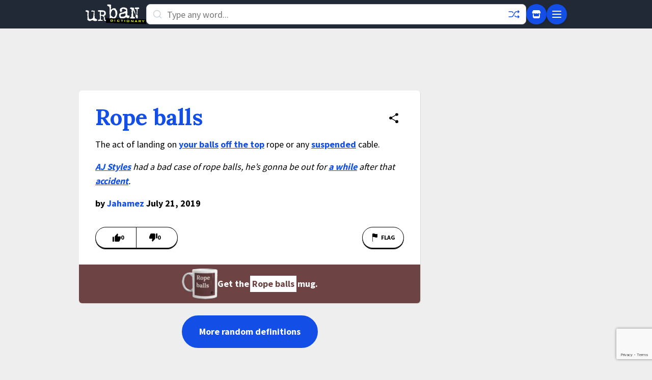

--- FILE ---
content_type: text/html; charset=utf-8
request_url: https://www.google.com/recaptcha/enterprise/anchor?ar=1&k=6Ld5tgYsAAAAAJbQ7kZJJ83v681QB5eCKA2rxyEP&co=aHR0cHM6Ly93d3cudXJiYW5kaWN0aW9uYXJ5LmNvbTo0NDM.&hl=en&v=PoyoqOPhxBO7pBk68S4YbpHZ&size=invisible&anchor-ms=20000&execute-ms=30000&cb=sd3hcpbg43fe
body_size: 48597
content:
<!DOCTYPE HTML><html dir="ltr" lang="en"><head><meta http-equiv="Content-Type" content="text/html; charset=UTF-8">
<meta http-equiv="X-UA-Compatible" content="IE=edge">
<title>reCAPTCHA</title>
<style type="text/css">
/* cyrillic-ext */
@font-face {
  font-family: 'Roboto';
  font-style: normal;
  font-weight: 400;
  font-stretch: 100%;
  src: url(//fonts.gstatic.com/s/roboto/v48/KFO7CnqEu92Fr1ME7kSn66aGLdTylUAMa3GUBHMdazTgWw.woff2) format('woff2');
  unicode-range: U+0460-052F, U+1C80-1C8A, U+20B4, U+2DE0-2DFF, U+A640-A69F, U+FE2E-FE2F;
}
/* cyrillic */
@font-face {
  font-family: 'Roboto';
  font-style: normal;
  font-weight: 400;
  font-stretch: 100%;
  src: url(//fonts.gstatic.com/s/roboto/v48/KFO7CnqEu92Fr1ME7kSn66aGLdTylUAMa3iUBHMdazTgWw.woff2) format('woff2');
  unicode-range: U+0301, U+0400-045F, U+0490-0491, U+04B0-04B1, U+2116;
}
/* greek-ext */
@font-face {
  font-family: 'Roboto';
  font-style: normal;
  font-weight: 400;
  font-stretch: 100%;
  src: url(//fonts.gstatic.com/s/roboto/v48/KFO7CnqEu92Fr1ME7kSn66aGLdTylUAMa3CUBHMdazTgWw.woff2) format('woff2');
  unicode-range: U+1F00-1FFF;
}
/* greek */
@font-face {
  font-family: 'Roboto';
  font-style: normal;
  font-weight: 400;
  font-stretch: 100%;
  src: url(//fonts.gstatic.com/s/roboto/v48/KFO7CnqEu92Fr1ME7kSn66aGLdTylUAMa3-UBHMdazTgWw.woff2) format('woff2');
  unicode-range: U+0370-0377, U+037A-037F, U+0384-038A, U+038C, U+038E-03A1, U+03A3-03FF;
}
/* math */
@font-face {
  font-family: 'Roboto';
  font-style: normal;
  font-weight: 400;
  font-stretch: 100%;
  src: url(//fonts.gstatic.com/s/roboto/v48/KFO7CnqEu92Fr1ME7kSn66aGLdTylUAMawCUBHMdazTgWw.woff2) format('woff2');
  unicode-range: U+0302-0303, U+0305, U+0307-0308, U+0310, U+0312, U+0315, U+031A, U+0326-0327, U+032C, U+032F-0330, U+0332-0333, U+0338, U+033A, U+0346, U+034D, U+0391-03A1, U+03A3-03A9, U+03B1-03C9, U+03D1, U+03D5-03D6, U+03F0-03F1, U+03F4-03F5, U+2016-2017, U+2034-2038, U+203C, U+2040, U+2043, U+2047, U+2050, U+2057, U+205F, U+2070-2071, U+2074-208E, U+2090-209C, U+20D0-20DC, U+20E1, U+20E5-20EF, U+2100-2112, U+2114-2115, U+2117-2121, U+2123-214F, U+2190, U+2192, U+2194-21AE, U+21B0-21E5, U+21F1-21F2, U+21F4-2211, U+2213-2214, U+2216-22FF, U+2308-230B, U+2310, U+2319, U+231C-2321, U+2336-237A, U+237C, U+2395, U+239B-23B7, U+23D0, U+23DC-23E1, U+2474-2475, U+25AF, U+25B3, U+25B7, U+25BD, U+25C1, U+25CA, U+25CC, U+25FB, U+266D-266F, U+27C0-27FF, U+2900-2AFF, U+2B0E-2B11, U+2B30-2B4C, U+2BFE, U+3030, U+FF5B, U+FF5D, U+1D400-1D7FF, U+1EE00-1EEFF;
}
/* symbols */
@font-face {
  font-family: 'Roboto';
  font-style: normal;
  font-weight: 400;
  font-stretch: 100%;
  src: url(//fonts.gstatic.com/s/roboto/v48/KFO7CnqEu92Fr1ME7kSn66aGLdTylUAMaxKUBHMdazTgWw.woff2) format('woff2');
  unicode-range: U+0001-000C, U+000E-001F, U+007F-009F, U+20DD-20E0, U+20E2-20E4, U+2150-218F, U+2190, U+2192, U+2194-2199, U+21AF, U+21E6-21F0, U+21F3, U+2218-2219, U+2299, U+22C4-22C6, U+2300-243F, U+2440-244A, U+2460-24FF, U+25A0-27BF, U+2800-28FF, U+2921-2922, U+2981, U+29BF, U+29EB, U+2B00-2BFF, U+4DC0-4DFF, U+FFF9-FFFB, U+10140-1018E, U+10190-1019C, U+101A0, U+101D0-101FD, U+102E0-102FB, U+10E60-10E7E, U+1D2C0-1D2D3, U+1D2E0-1D37F, U+1F000-1F0FF, U+1F100-1F1AD, U+1F1E6-1F1FF, U+1F30D-1F30F, U+1F315, U+1F31C, U+1F31E, U+1F320-1F32C, U+1F336, U+1F378, U+1F37D, U+1F382, U+1F393-1F39F, U+1F3A7-1F3A8, U+1F3AC-1F3AF, U+1F3C2, U+1F3C4-1F3C6, U+1F3CA-1F3CE, U+1F3D4-1F3E0, U+1F3ED, U+1F3F1-1F3F3, U+1F3F5-1F3F7, U+1F408, U+1F415, U+1F41F, U+1F426, U+1F43F, U+1F441-1F442, U+1F444, U+1F446-1F449, U+1F44C-1F44E, U+1F453, U+1F46A, U+1F47D, U+1F4A3, U+1F4B0, U+1F4B3, U+1F4B9, U+1F4BB, U+1F4BF, U+1F4C8-1F4CB, U+1F4D6, U+1F4DA, U+1F4DF, U+1F4E3-1F4E6, U+1F4EA-1F4ED, U+1F4F7, U+1F4F9-1F4FB, U+1F4FD-1F4FE, U+1F503, U+1F507-1F50B, U+1F50D, U+1F512-1F513, U+1F53E-1F54A, U+1F54F-1F5FA, U+1F610, U+1F650-1F67F, U+1F687, U+1F68D, U+1F691, U+1F694, U+1F698, U+1F6AD, U+1F6B2, U+1F6B9-1F6BA, U+1F6BC, U+1F6C6-1F6CF, U+1F6D3-1F6D7, U+1F6E0-1F6EA, U+1F6F0-1F6F3, U+1F6F7-1F6FC, U+1F700-1F7FF, U+1F800-1F80B, U+1F810-1F847, U+1F850-1F859, U+1F860-1F887, U+1F890-1F8AD, U+1F8B0-1F8BB, U+1F8C0-1F8C1, U+1F900-1F90B, U+1F93B, U+1F946, U+1F984, U+1F996, U+1F9E9, U+1FA00-1FA6F, U+1FA70-1FA7C, U+1FA80-1FA89, U+1FA8F-1FAC6, U+1FACE-1FADC, U+1FADF-1FAE9, U+1FAF0-1FAF8, U+1FB00-1FBFF;
}
/* vietnamese */
@font-face {
  font-family: 'Roboto';
  font-style: normal;
  font-weight: 400;
  font-stretch: 100%;
  src: url(//fonts.gstatic.com/s/roboto/v48/KFO7CnqEu92Fr1ME7kSn66aGLdTylUAMa3OUBHMdazTgWw.woff2) format('woff2');
  unicode-range: U+0102-0103, U+0110-0111, U+0128-0129, U+0168-0169, U+01A0-01A1, U+01AF-01B0, U+0300-0301, U+0303-0304, U+0308-0309, U+0323, U+0329, U+1EA0-1EF9, U+20AB;
}
/* latin-ext */
@font-face {
  font-family: 'Roboto';
  font-style: normal;
  font-weight: 400;
  font-stretch: 100%;
  src: url(//fonts.gstatic.com/s/roboto/v48/KFO7CnqEu92Fr1ME7kSn66aGLdTylUAMa3KUBHMdazTgWw.woff2) format('woff2');
  unicode-range: U+0100-02BA, U+02BD-02C5, U+02C7-02CC, U+02CE-02D7, U+02DD-02FF, U+0304, U+0308, U+0329, U+1D00-1DBF, U+1E00-1E9F, U+1EF2-1EFF, U+2020, U+20A0-20AB, U+20AD-20C0, U+2113, U+2C60-2C7F, U+A720-A7FF;
}
/* latin */
@font-face {
  font-family: 'Roboto';
  font-style: normal;
  font-weight: 400;
  font-stretch: 100%;
  src: url(//fonts.gstatic.com/s/roboto/v48/KFO7CnqEu92Fr1ME7kSn66aGLdTylUAMa3yUBHMdazQ.woff2) format('woff2');
  unicode-range: U+0000-00FF, U+0131, U+0152-0153, U+02BB-02BC, U+02C6, U+02DA, U+02DC, U+0304, U+0308, U+0329, U+2000-206F, U+20AC, U+2122, U+2191, U+2193, U+2212, U+2215, U+FEFF, U+FFFD;
}
/* cyrillic-ext */
@font-face {
  font-family: 'Roboto';
  font-style: normal;
  font-weight: 500;
  font-stretch: 100%;
  src: url(//fonts.gstatic.com/s/roboto/v48/KFO7CnqEu92Fr1ME7kSn66aGLdTylUAMa3GUBHMdazTgWw.woff2) format('woff2');
  unicode-range: U+0460-052F, U+1C80-1C8A, U+20B4, U+2DE0-2DFF, U+A640-A69F, U+FE2E-FE2F;
}
/* cyrillic */
@font-face {
  font-family: 'Roboto';
  font-style: normal;
  font-weight: 500;
  font-stretch: 100%;
  src: url(//fonts.gstatic.com/s/roboto/v48/KFO7CnqEu92Fr1ME7kSn66aGLdTylUAMa3iUBHMdazTgWw.woff2) format('woff2');
  unicode-range: U+0301, U+0400-045F, U+0490-0491, U+04B0-04B1, U+2116;
}
/* greek-ext */
@font-face {
  font-family: 'Roboto';
  font-style: normal;
  font-weight: 500;
  font-stretch: 100%;
  src: url(//fonts.gstatic.com/s/roboto/v48/KFO7CnqEu92Fr1ME7kSn66aGLdTylUAMa3CUBHMdazTgWw.woff2) format('woff2');
  unicode-range: U+1F00-1FFF;
}
/* greek */
@font-face {
  font-family: 'Roboto';
  font-style: normal;
  font-weight: 500;
  font-stretch: 100%;
  src: url(//fonts.gstatic.com/s/roboto/v48/KFO7CnqEu92Fr1ME7kSn66aGLdTylUAMa3-UBHMdazTgWw.woff2) format('woff2');
  unicode-range: U+0370-0377, U+037A-037F, U+0384-038A, U+038C, U+038E-03A1, U+03A3-03FF;
}
/* math */
@font-face {
  font-family: 'Roboto';
  font-style: normal;
  font-weight: 500;
  font-stretch: 100%;
  src: url(//fonts.gstatic.com/s/roboto/v48/KFO7CnqEu92Fr1ME7kSn66aGLdTylUAMawCUBHMdazTgWw.woff2) format('woff2');
  unicode-range: U+0302-0303, U+0305, U+0307-0308, U+0310, U+0312, U+0315, U+031A, U+0326-0327, U+032C, U+032F-0330, U+0332-0333, U+0338, U+033A, U+0346, U+034D, U+0391-03A1, U+03A3-03A9, U+03B1-03C9, U+03D1, U+03D5-03D6, U+03F0-03F1, U+03F4-03F5, U+2016-2017, U+2034-2038, U+203C, U+2040, U+2043, U+2047, U+2050, U+2057, U+205F, U+2070-2071, U+2074-208E, U+2090-209C, U+20D0-20DC, U+20E1, U+20E5-20EF, U+2100-2112, U+2114-2115, U+2117-2121, U+2123-214F, U+2190, U+2192, U+2194-21AE, U+21B0-21E5, U+21F1-21F2, U+21F4-2211, U+2213-2214, U+2216-22FF, U+2308-230B, U+2310, U+2319, U+231C-2321, U+2336-237A, U+237C, U+2395, U+239B-23B7, U+23D0, U+23DC-23E1, U+2474-2475, U+25AF, U+25B3, U+25B7, U+25BD, U+25C1, U+25CA, U+25CC, U+25FB, U+266D-266F, U+27C0-27FF, U+2900-2AFF, U+2B0E-2B11, U+2B30-2B4C, U+2BFE, U+3030, U+FF5B, U+FF5D, U+1D400-1D7FF, U+1EE00-1EEFF;
}
/* symbols */
@font-face {
  font-family: 'Roboto';
  font-style: normal;
  font-weight: 500;
  font-stretch: 100%;
  src: url(//fonts.gstatic.com/s/roboto/v48/KFO7CnqEu92Fr1ME7kSn66aGLdTylUAMaxKUBHMdazTgWw.woff2) format('woff2');
  unicode-range: U+0001-000C, U+000E-001F, U+007F-009F, U+20DD-20E0, U+20E2-20E4, U+2150-218F, U+2190, U+2192, U+2194-2199, U+21AF, U+21E6-21F0, U+21F3, U+2218-2219, U+2299, U+22C4-22C6, U+2300-243F, U+2440-244A, U+2460-24FF, U+25A0-27BF, U+2800-28FF, U+2921-2922, U+2981, U+29BF, U+29EB, U+2B00-2BFF, U+4DC0-4DFF, U+FFF9-FFFB, U+10140-1018E, U+10190-1019C, U+101A0, U+101D0-101FD, U+102E0-102FB, U+10E60-10E7E, U+1D2C0-1D2D3, U+1D2E0-1D37F, U+1F000-1F0FF, U+1F100-1F1AD, U+1F1E6-1F1FF, U+1F30D-1F30F, U+1F315, U+1F31C, U+1F31E, U+1F320-1F32C, U+1F336, U+1F378, U+1F37D, U+1F382, U+1F393-1F39F, U+1F3A7-1F3A8, U+1F3AC-1F3AF, U+1F3C2, U+1F3C4-1F3C6, U+1F3CA-1F3CE, U+1F3D4-1F3E0, U+1F3ED, U+1F3F1-1F3F3, U+1F3F5-1F3F7, U+1F408, U+1F415, U+1F41F, U+1F426, U+1F43F, U+1F441-1F442, U+1F444, U+1F446-1F449, U+1F44C-1F44E, U+1F453, U+1F46A, U+1F47D, U+1F4A3, U+1F4B0, U+1F4B3, U+1F4B9, U+1F4BB, U+1F4BF, U+1F4C8-1F4CB, U+1F4D6, U+1F4DA, U+1F4DF, U+1F4E3-1F4E6, U+1F4EA-1F4ED, U+1F4F7, U+1F4F9-1F4FB, U+1F4FD-1F4FE, U+1F503, U+1F507-1F50B, U+1F50D, U+1F512-1F513, U+1F53E-1F54A, U+1F54F-1F5FA, U+1F610, U+1F650-1F67F, U+1F687, U+1F68D, U+1F691, U+1F694, U+1F698, U+1F6AD, U+1F6B2, U+1F6B9-1F6BA, U+1F6BC, U+1F6C6-1F6CF, U+1F6D3-1F6D7, U+1F6E0-1F6EA, U+1F6F0-1F6F3, U+1F6F7-1F6FC, U+1F700-1F7FF, U+1F800-1F80B, U+1F810-1F847, U+1F850-1F859, U+1F860-1F887, U+1F890-1F8AD, U+1F8B0-1F8BB, U+1F8C0-1F8C1, U+1F900-1F90B, U+1F93B, U+1F946, U+1F984, U+1F996, U+1F9E9, U+1FA00-1FA6F, U+1FA70-1FA7C, U+1FA80-1FA89, U+1FA8F-1FAC6, U+1FACE-1FADC, U+1FADF-1FAE9, U+1FAF0-1FAF8, U+1FB00-1FBFF;
}
/* vietnamese */
@font-face {
  font-family: 'Roboto';
  font-style: normal;
  font-weight: 500;
  font-stretch: 100%;
  src: url(//fonts.gstatic.com/s/roboto/v48/KFO7CnqEu92Fr1ME7kSn66aGLdTylUAMa3OUBHMdazTgWw.woff2) format('woff2');
  unicode-range: U+0102-0103, U+0110-0111, U+0128-0129, U+0168-0169, U+01A0-01A1, U+01AF-01B0, U+0300-0301, U+0303-0304, U+0308-0309, U+0323, U+0329, U+1EA0-1EF9, U+20AB;
}
/* latin-ext */
@font-face {
  font-family: 'Roboto';
  font-style: normal;
  font-weight: 500;
  font-stretch: 100%;
  src: url(//fonts.gstatic.com/s/roboto/v48/KFO7CnqEu92Fr1ME7kSn66aGLdTylUAMa3KUBHMdazTgWw.woff2) format('woff2');
  unicode-range: U+0100-02BA, U+02BD-02C5, U+02C7-02CC, U+02CE-02D7, U+02DD-02FF, U+0304, U+0308, U+0329, U+1D00-1DBF, U+1E00-1E9F, U+1EF2-1EFF, U+2020, U+20A0-20AB, U+20AD-20C0, U+2113, U+2C60-2C7F, U+A720-A7FF;
}
/* latin */
@font-face {
  font-family: 'Roboto';
  font-style: normal;
  font-weight: 500;
  font-stretch: 100%;
  src: url(//fonts.gstatic.com/s/roboto/v48/KFO7CnqEu92Fr1ME7kSn66aGLdTylUAMa3yUBHMdazQ.woff2) format('woff2');
  unicode-range: U+0000-00FF, U+0131, U+0152-0153, U+02BB-02BC, U+02C6, U+02DA, U+02DC, U+0304, U+0308, U+0329, U+2000-206F, U+20AC, U+2122, U+2191, U+2193, U+2212, U+2215, U+FEFF, U+FFFD;
}
/* cyrillic-ext */
@font-face {
  font-family: 'Roboto';
  font-style: normal;
  font-weight: 900;
  font-stretch: 100%;
  src: url(//fonts.gstatic.com/s/roboto/v48/KFO7CnqEu92Fr1ME7kSn66aGLdTylUAMa3GUBHMdazTgWw.woff2) format('woff2');
  unicode-range: U+0460-052F, U+1C80-1C8A, U+20B4, U+2DE0-2DFF, U+A640-A69F, U+FE2E-FE2F;
}
/* cyrillic */
@font-face {
  font-family: 'Roboto';
  font-style: normal;
  font-weight: 900;
  font-stretch: 100%;
  src: url(//fonts.gstatic.com/s/roboto/v48/KFO7CnqEu92Fr1ME7kSn66aGLdTylUAMa3iUBHMdazTgWw.woff2) format('woff2');
  unicode-range: U+0301, U+0400-045F, U+0490-0491, U+04B0-04B1, U+2116;
}
/* greek-ext */
@font-face {
  font-family: 'Roboto';
  font-style: normal;
  font-weight: 900;
  font-stretch: 100%;
  src: url(//fonts.gstatic.com/s/roboto/v48/KFO7CnqEu92Fr1ME7kSn66aGLdTylUAMa3CUBHMdazTgWw.woff2) format('woff2');
  unicode-range: U+1F00-1FFF;
}
/* greek */
@font-face {
  font-family: 'Roboto';
  font-style: normal;
  font-weight: 900;
  font-stretch: 100%;
  src: url(//fonts.gstatic.com/s/roboto/v48/KFO7CnqEu92Fr1ME7kSn66aGLdTylUAMa3-UBHMdazTgWw.woff2) format('woff2');
  unicode-range: U+0370-0377, U+037A-037F, U+0384-038A, U+038C, U+038E-03A1, U+03A3-03FF;
}
/* math */
@font-face {
  font-family: 'Roboto';
  font-style: normal;
  font-weight: 900;
  font-stretch: 100%;
  src: url(//fonts.gstatic.com/s/roboto/v48/KFO7CnqEu92Fr1ME7kSn66aGLdTylUAMawCUBHMdazTgWw.woff2) format('woff2');
  unicode-range: U+0302-0303, U+0305, U+0307-0308, U+0310, U+0312, U+0315, U+031A, U+0326-0327, U+032C, U+032F-0330, U+0332-0333, U+0338, U+033A, U+0346, U+034D, U+0391-03A1, U+03A3-03A9, U+03B1-03C9, U+03D1, U+03D5-03D6, U+03F0-03F1, U+03F4-03F5, U+2016-2017, U+2034-2038, U+203C, U+2040, U+2043, U+2047, U+2050, U+2057, U+205F, U+2070-2071, U+2074-208E, U+2090-209C, U+20D0-20DC, U+20E1, U+20E5-20EF, U+2100-2112, U+2114-2115, U+2117-2121, U+2123-214F, U+2190, U+2192, U+2194-21AE, U+21B0-21E5, U+21F1-21F2, U+21F4-2211, U+2213-2214, U+2216-22FF, U+2308-230B, U+2310, U+2319, U+231C-2321, U+2336-237A, U+237C, U+2395, U+239B-23B7, U+23D0, U+23DC-23E1, U+2474-2475, U+25AF, U+25B3, U+25B7, U+25BD, U+25C1, U+25CA, U+25CC, U+25FB, U+266D-266F, U+27C0-27FF, U+2900-2AFF, U+2B0E-2B11, U+2B30-2B4C, U+2BFE, U+3030, U+FF5B, U+FF5D, U+1D400-1D7FF, U+1EE00-1EEFF;
}
/* symbols */
@font-face {
  font-family: 'Roboto';
  font-style: normal;
  font-weight: 900;
  font-stretch: 100%;
  src: url(//fonts.gstatic.com/s/roboto/v48/KFO7CnqEu92Fr1ME7kSn66aGLdTylUAMaxKUBHMdazTgWw.woff2) format('woff2');
  unicode-range: U+0001-000C, U+000E-001F, U+007F-009F, U+20DD-20E0, U+20E2-20E4, U+2150-218F, U+2190, U+2192, U+2194-2199, U+21AF, U+21E6-21F0, U+21F3, U+2218-2219, U+2299, U+22C4-22C6, U+2300-243F, U+2440-244A, U+2460-24FF, U+25A0-27BF, U+2800-28FF, U+2921-2922, U+2981, U+29BF, U+29EB, U+2B00-2BFF, U+4DC0-4DFF, U+FFF9-FFFB, U+10140-1018E, U+10190-1019C, U+101A0, U+101D0-101FD, U+102E0-102FB, U+10E60-10E7E, U+1D2C0-1D2D3, U+1D2E0-1D37F, U+1F000-1F0FF, U+1F100-1F1AD, U+1F1E6-1F1FF, U+1F30D-1F30F, U+1F315, U+1F31C, U+1F31E, U+1F320-1F32C, U+1F336, U+1F378, U+1F37D, U+1F382, U+1F393-1F39F, U+1F3A7-1F3A8, U+1F3AC-1F3AF, U+1F3C2, U+1F3C4-1F3C6, U+1F3CA-1F3CE, U+1F3D4-1F3E0, U+1F3ED, U+1F3F1-1F3F3, U+1F3F5-1F3F7, U+1F408, U+1F415, U+1F41F, U+1F426, U+1F43F, U+1F441-1F442, U+1F444, U+1F446-1F449, U+1F44C-1F44E, U+1F453, U+1F46A, U+1F47D, U+1F4A3, U+1F4B0, U+1F4B3, U+1F4B9, U+1F4BB, U+1F4BF, U+1F4C8-1F4CB, U+1F4D6, U+1F4DA, U+1F4DF, U+1F4E3-1F4E6, U+1F4EA-1F4ED, U+1F4F7, U+1F4F9-1F4FB, U+1F4FD-1F4FE, U+1F503, U+1F507-1F50B, U+1F50D, U+1F512-1F513, U+1F53E-1F54A, U+1F54F-1F5FA, U+1F610, U+1F650-1F67F, U+1F687, U+1F68D, U+1F691, U+1F694, U+1F698, U+1F6AD, U+1F6B2, U+1F6B9-1F6BA, U+1F6BC, U+1F6C6-1F6CF, U+1F6D3-1F6D7, U+1F6E0-1F6EA, U+1F6F0-1F6F3, U+1F6F7-1F6FC, U+1F700-1F7FF, U+1F800-1F80B, U+1F810-1F847, U+1F850-1F859, U+1F860-1F887, U+1F890-1F8AD, U+1F8B0-1F8BB, U+1F8C0-1F8C1, U+1F900-1F90B, U+1F93B, U+1F946, U+1F984, U+1F996, U+1F9E9, U+1FA00-1FA6F, U+1FA70-1FA7C, U+1FA80-1FA89, U+1FA8F-1FAC6, U+1FACE-1FADC, U+1FADF-1FAE9, U+1FAF0-1FAF8, U+1FB00-1FBFF;
}
/* vietnamese */
@font-face {
  font-family: 'Roboto';
  font-style: normal;
  font-weight: 900;
  font-stretch: 100%;
  src: url(//fonts.gstatic.com/s/roboto/v48/KFO7CnqEu92Fr1ME7kSn66aGLdTylUAMa3OUBHMdazTgWw.woff2) format('woff2');
  unicode-range: U+0102-0103, U+0110-0111, U+0128-0129, U+0168-0169, U+01A0-01A1, U+01AF-01B0, U+0300-0301, U+0303-0304, U+0308-0309, U+0323, U+0329, U+1EA0-1EF9, U+20AB;
}
/* latin-ext */
@font-face {
  font-family: 'Roboto';
  font-style: normal;
  font-weight: 900;
  font-stretch: 100%;
  src: url(//fonts.gstatic.com/s/roboto/v48/KFO7CnqEu92Fr1ME7kSn66aGLdTylUAMa3KUBHMdazTgWw.woff2) format('woff2');
  unicode-range: U+0100-02BA, U+02BD-02C5, U+02C7-02CC, U+02CE-02D7, U+02DD-02FF, U+0304, U+0308, U+0329, U+1D00-1DBF, U+1E00-1E9F, U+1EF2-1EFF, U+2020, U+20A0-20AB, U+20AD-20C0, U+2113, U+2C60-2C7F, U+A720-A7FF;
}
/* latin */
@font-face {
  font-family: 'Roboto';
  font-style: normal;
  font-weight: 900;
  font-stretch: 100%;
  src: url(//fonts.gstatic.com/s/roboto/v48/KFO7CnqEu92Fr1ME7kSn66aGLdTylUAMa3yUBHMdazQ.woff2) format('woff2');
  unicode-range: U+0000-00FF, U+0131, U+0152-0153, U+02BB-02BC, U+02C6, U+02DA, U+02DC, U+0304, U+0308, U+0329, U+2000-206F, U+20AC, U+2122, U+2191, U+2193, U+2212, U+2215, U+FEFF, U+FFFD;
}

</style>
<link rel="stylesheet" type="text/css" href="https://www.gstatic.com/recaptcha/releases/PoyoqOPhxBO7pBk68S4YbpHZ/styles__ltr.css">
<script nonce="RiqKee8Ysu3z7So7i5TJhA" type="text/javascript">window['__recaptcha_api'] = 'https://www.google.com/recaptcha/enterprise/';</script>
<script type="text/javascript" src="https://www.gstatic.com/recaptcha/releases/PoyoqOPhxBO7pBk68S4YbpHZ/recaptcha__en.js" nonce="RiqKee8Ysu3z7So7i5TJhA">
      
    </script></head>
<body><div id="rc-anchor-alert" class="rc-anchor-alert"></div>
<input type="hidden" id="recaptcha-token" value="[base64]">
<script type="text/javascript" nonce="RiqKee8Ysu3z7So7i5TJhA">
      recaptcha.anchor.Main.init("[\x22ainput\x22,[\x22bgdata\x22,\x22\x22,\[base64]/[base64]/UltIKytdPWE6KGE8MjA0OD9SW0grK109YT4+NnwxOTI6KChhJjY0NTEyKT09NTUyOTYmJnErMTxoLmxlbmd0aCYmKGguY2hhckNvZGVBdChxKzEpJjY0NTEyKT09NTYzMjA/[base64]/MjU1OlI/[base64]/[base64]/[base64]/[base64]/[base64]/[base64]/[base64]/[base64]/[base64]/[base64]\x22,\[base64]\x22,\x22LwMkw4XCkBMvcinCoxY7wrHCqyIPPsKSd8K9wr/[base64]/CrXzDgMKQJXjCmsK+wqE5wprCuR/DjT0/w5IHIsKVwqQvwrc4MGHCocK/w60nwp/[base64]/DkMOGcktqw7rDssOIw7MDwq/DtXPCmFzCgCDDlWIFCCTCq8O3w5R7J8K/[base64]/[base64]/[base64]/ClFbDlBXCisOJwqt5w43CtsOcEk3DlB/CmnrDr8OXwq3DvwbDhFUkw5hmLMOGV8OUw7bDmxDDgibDjxPDuDtzDnMdwpczwqHCoysbbMONKcOgw6VDWTUkwo03XVDDvgXDnsO8w6XDicK+wooEwqNlw7xpXMO/[base64]/[base64]/CtsKdCRIswoHCoMKSCcKxRcKEw67CvMOqw4RHSVQiXsOqWFFeE0Uhw4fCs8K3emV6SGFrKcK8wrZww7g/w6sOw6J8w7XCmWE7B8Olw74aVsOdwp/[base64]/Cj1rDrMO5wo8tdMOsFgx8w7kRw4jCs8KpwpJ7AzM3w6PDu8KaCMOjwq/Dv8OIw4t4w6sVHV5lEwPDnMKCUH7DjcO/wpXCnUDCnyDCtcKMfcKCw4pBw7XCqGpWLDoOw77CiyTDg8Ouw5fDlG0kwpsww5NvcsOkwqTDmMO8L8OgwopQw4khw4dQdxRyJlHDjWDDvXfCs8O9NsKELxMgw79CHcOrLSlYw6/Do8KdQHfCqMKPH2RES8OBTsOZNhLCsmIKwpoxMXfDuQcNElnDvsKTF8OHw6DDulUIw7law4AOwpHDoyYjwqrDvcOiw6Njwo3CsMODw5MXC8Obwp7CqWJFXMKcb8K4LzlMw7cYZWLDgMKWPcK5w4U5U8KsYH/Dj27Cq8KVwoHCgsKewoR2J8OwSsKkwpPDhMKfw7J5w5XDrRjCscKSwqovTnpOPQk5wqTCq8KeYMObWsKoIxPCgyzCoMOWw54Uwr0qJMOedkhBw4nCiMKbQk1iUQLCiMKzNEDDgEpqbcOjBMKEfh4Two/[base64]/ChcO4MSEPw5nDsG9LTSvCrcOgwrDCqcKZw57DrcKjw4TDtcO7wrB7a1/Cl8KWPlonL8Ouwp5dw5PCgsOpwqHDvmLDpMO/wrTCrcKHw4kiScKvKVfDu8O3eMO9ecOpw5rDhzhzwpZ8wqUidsKaKR/[base64]/DjMOiwrlyecKGdBxcw7bCv8OMwp/CkCQJKzUHIcKvAULCr8KWZnrDt8Opw5/[base64]/CoUpawqnDpMOLUcKzw77CryvDomM9w7XDphlYbhN2GXnDqjJuCMORWxbDlsO/[base64]/PcK7HMO+IsOtw47Cn1/CoyHDm8KdXsKfwqBAwoDDgShuXHTDgSjDo1YKDwhlwqjDhgHCqcOaM2TCrcK1TsKLDMKfRWXCl8KKwoDDtcKAIRfCpk/[base64]/Dv8KMRcKdwqc1TsOYw7sxe35/alIpwqfCgsOAW8KJw6nDu8O8UsObw4pqK8OVIEbCon3DnkzCh8KMwrzCoBc9wpN8P8KkHcKcBcKWJsOPAQ3DrcOXw5U0DRDDsg9Pw7LCjA8nw7dfO2ZOw6oOw75Hw7LDgcKnY8KkdhEnw7V/OMKdwo7DnMOPOnrCqEkWw6Qhw6/Dv8OYWlzDqMO+VnLDv8KqwqDCgMKnw6bCr8KpXMOINHvDgMKOA8KfwrY5Aj3Cj8OpwpkCTsKtwovDvScOWMOKTMKkw7vCjsKTFD3Ch8OwBcKCw4XDngjCgjfDncOUVyY8wr/DqsO/PyIJw6NXwrQrPsODwq5UEMKWwoHCvDnCmVNhIcKIw7LCjT5Jw6LCkypkw5Vpw60+w6hnBkPDkz/[base64]/[base64]/NcK/UnPCvMOEwrDDusOZTX7Ds2QVwqEpw6jCmVVLwrYZbTrDuMKwKMO/woLCthoswp8aOhzConbCuQErPsOlMTTCijrDhm/Dv8K9VcKIKUTDs8OaDwwwWMKxS0/CscKVYMOeSMO+woNLeDrCl8KFOsOGTMO5wrbDq8ORwpPDijHDhFc1JMKwUDzCoMO/wp0GwqjDssKuwonCoFMZw44nw7nCsEzClHhOARYbJMOXw4fDk8KhOsKOYMOtScO9cwR4fgVkK8Oiw7hJaAXCtsK5wqrCnCY8w7HClAp4CMK7GifCjMOHw57CoMK4Vx4+S8KOclvCmgMqw6HCrsKMJcOJw5nDrx/CmgHDoXHCjV7CtMO+w57DjcKgw5s2wrPDh1DCl8KJLhgtw5wAwpbDp8O5wpvCgMOQwqFgwpfDvMKPLFPDrHHCpg5hHcO8BMO5JmN5OyXDlFEhw74PwqnDkWYuwpYXw7tGGw/DnsK8woDDv8OoccO+VcO6YULDiH7CiUrCrMKtD3nCu8K2Dz8LwrnDoXXDkcKNwrjDhRTCqgMnwopwesOdKnUzwoEKFzjChsOxw71Pwo86fCzCqkNIwqN3wqvDtlfCo8KNwoNjcT7DnzjCosO/HcKYw6Btw4IaOsONw57ChEvDo0bDocOOf8O9SmjDky8pJsKPKg0dwpnCmcO/TxnDhcKQw51lWSzDqcOtw63DhMO4w6dkHFfCshrCiMKtYRJPD8OGK8K7w4zDtsKhFE4Fwq0Iw5PDgsOvS8KxUMKJwoY4WivCo389QcOuw6Nzw6XDlcODTcKAwqbDgD5vX2LDjsKhw7LCqxvDtcKiZsOaC8OYQXPDhsOXwpjDt8Ogwo3Dr8KpAifDgx4/wpAFesKfB8K5aAHDmXcWWSNXwoLCuVldCAJ4I8OzIcKyw7tkwqJJPcOwHCPDuXzDhsKlf0zDmktHGsK4wpnCrX7DhsKiw6Voex3CjcKywqnDsF0Kw7vDh1zDksOEw4LCsmLDuAjDhsKYw7t2HsOAPMKTw7slZW/Cgm8CasOow7ALwp7Dj1/DmRPCvMOIw4LDtxfCi8Ktw7nCtMKHb2cQDcKpwq7DqMOsYGLDsE/ClcKvBVLCu8K3dMOOwpnDoiDDscO4w5fDoCk6w6hcw6DCrMK9w67CmDB5IwTDuEHCuMO1AsKXYw15ElcsYsK/w5QJwpXCvSI8wpZ5wrJ1HnInw5IwEyvCnELDq0M+wq9ewqTDusKAesKiFTdKw6XDr8OwMl9iwqYPwqspX2HCrMOow7kJHMOxw5jCihJmG8O9w67Dg3Nbwo5WK8O4A27CjFjDgMOpw4hiwqzCtcK4wrXDosK0WHjCk8KJwr4hHsO/w6HDoU84wps5FRAbwpJbw5fDosOeQhQVw49Dw53DhcKiO8KOwoxyw5IRJsKUwqcDw4XDjRkDKRlowpUiw7nDvcKRwoHCmEFYwql/w67DpmvDgMKawoRBVMOeGBnCi2wPbFrDiMOtDcK2w6RKWnnCqwAiWMOawq3Cn8KEw7fDtMKvwqPCqsO1FRLCoMOQeMK8wrHCqRNBDsKBw6nCncKlwoDCt0vCkcOwLylTYMKYG8K7YwVNe8OEBgnCksKDIgodw6knQFc8wq/CosOIw6bDhsOeTz9twpcnwpAnw7rDsyFywp4twp/CisO2XMKPw7DCuVrCv8KFJB4EWMKsw5LCr1YzSwDDsnfDkg9swp/CgcK6QRPDpDoVAsOywqvDi0/DnsOawppNwrsZdkU3eVtRw5LCh8KOwrNPGE/DoQDCjMOww4fDuRbDncKtDSPDhcK3HMKPbcKPwqfDoyTCh8KKwpDCoTXCmMOJw4PDlcOKw7J8w7Q1R8OoSzfDnsKUwpDCkGTCh8OGw6vDpR48O8OHw5zDvBHDuUTCi8OvUEXDiEfCssOPZy7Ckx4yBcKBwoHDjQsrTBzDsMOXw75JDUwIw53DvSHDoHp9N10zw6/Cqjo8Qzx+PxXCnm9cw4XDpG/CnyvDv8KDwobDg1c/wo1KSsOfw6TDpcK6wqfDgEJPw51Bw47CgMK+LHEjwqjDrMO2w4fCuxPCl8OBH0kjwrptVFIlw5/[base64]/[base64]/Dvzcbw7nDhsKzZsKxw7jDjcKiwrbDjMOPw6DDmsKVwrrDkhDClkrChcKOwq9BecOUwqY6bSXDuRArAD/DgsOEasK4QsOGw5bDqmwZYMKPADXDj8K2GMKnwqRpwokhwrJpNMOfwqVSe8OeXBsUwrR1w5nCpjrDo2ceMl/CsyHDqj9rw4QfwqvCp3MRw5XDq8O5wrwuBQPCvTbDtcOgcErDvsO+w7cVC8OKw4XDiGE7wq5Owp/Dl8KWw6Auw4IWAE/Cq2s7w7dDw6nDn8O1Iz7CtkM6Jl/Ck8OswoMcwqPCnR3DgcK3w73CmsObAlwpwqhFw74mQcOzWsKqwpPCkcOjwqfCu8Ogw6gfLX/CtHsUOWBfw7x9JsKYw5lWwqBUwoPCpMKqa8OMWAPChFzDqhnCpcOrRWUIwoHCosOaDWXDhnI2wo/CnMKXw5bDk1Exwpg0MWDCo8K7woJwwr5awqgQwoDCoDPDj8O7eDjDnlQUBg7ClMOuw6fCpMOFcH9TwoPDpMOowpd5w6k/[base64]/[base64]/DnFzDl2nCmWt/RMK3M8K/eMK/Q0LDo8Okwpcdw5jDi8KDwqjCv8Oxwo7DmMOowrbDtsKvw4gPMg50TC/Cm8KQSX0twotlwr0RwpzCmAnCvcOFI3HChVzCjRfCump/TgnDtQlcKWhHwpB+wqNhcBfDpMK3w4bDvMOiATNpw49YZcKPw5oIwrl7dsK9w77Crgk8w59jwq3Dug5Dw713wpTDvzfCjE3CnsORwrvCrcK7O8KswovDokw5wrsQwq94wp9jQMOew4cVUhN5CQfCkjvCjcOnwqHCoTLDnsOLOgfDu8K/[base64]/DjBokAcOpf8OTw75CwoF5wrZEw7tAc8OfYDfDgVRPw5pHGkF2UEHCp8KdwoUgTsOBw7/DrcOBw4peQg1+KcOEw4J3w4B9AygcTWrCnMKAPFbDk8Ogw4YnLjbDqcK9woHDv3XDkS/[base64]/[base64]/DvAhQw5nCucOxw7zDvyZRwrp3JVjDkg3DhsOXZcO+w4fCgTTCh8OCw44mwpo9w4lfB0vCiG0BEMOJwrM+QG/DgsKYwoRtwq14EsKuVsKgPBZvwolOw6lJw50Kw5UCw6oRwq7DrcKMA8K1bsOiwow+d8KFasOmw6kgw7XDhcOIwobDl3/DmsKPSCQ6csKbwr/DmcO/N8O+wpTCsxUtw4Ysw6FMwqDDmWHDnMOvMMOXB8K1ScOdFcOeMcOTw5HCl1nCqsK+w7nCvEbClEjDvz/ChVfDnMOOwpRrKcOgMMKbfsKAw49YwrtkwpkWw6RLw4Mmwq5sAVtgD8KAwr8/wobCthMWPzINw4PCjW4GwroQw7Qew6bClcOnw5LCuzRjw4Y/IsKuGsOeacKvRsKISlvCgSBsWiR6wofCisOod8OYAxXDp8KJXMK8w4Iuwp7CsVXCn8O/wrvCsEvDvsKkw6LDklrCiE3CiMOSw7vCn8KeMsKEOMKuw5BIF8K/wqsxw6jCksKcV8OuwobDiFhiwqLDrjcCw61twoPCqi0rwoLDg8O/[base64]/DjsOfw6lqByc7NmbDqm1jfBPDjjXDnCZiLMKzwoPDvGrCj31iFMKCw4JrLMKFEiLCkMKhwqNvCcOZPRLCgcOqwrrDpMO8wofClwDCpF8EDiEqw77Dk8OKSsKORndTMMO/w5dww4XCgMOCwq7DtsK+wrbDiMKVUwjCqnA6wppGw7LDosKAfTvCoTxMwq0iwprDkMOFw7TCpnw8wq/CoRo5wr1KNQfCk8Oyw4zDksOfMAEUU3Ziw7XCoMOAIgHCoDcNwrXClW4bw7bDr8O0Rk3CoTPCjWbCpgLCucKzZcKwwqsoPcKJecKvw4E6TMKOwopEJMO5w5xhb1XCjMKudMKiwo1KwpYcGcKmwpHCvMKtwrHDn8OSYjdLJVJ/[base64]/DvcK3G0zDg2MPHBzCu8OpwpXDqcO2wrd9UsK5bcKbwqY7GxwJIsKUwrZ/[base64]/DlHjCvsK/[base64]/[base64]/ClsOtw64Awqocw6N8w489w6ZGc0HClTBzFnrCisKGw4h2ZcOcwqUNw6DDlyvCuClIw5fCs8O7wr4rw5MrFsOTwpVfUU1JVMKyWA/[base64]/QcOawq7CjcOCw5/Dm08UR8KYH8KkWGciwpzCqsOpKMK9W8KxeXJGw6/CrSUUJgYpw6jCmRXDv8KYw4/[base64]/C8KVwpHDtg9fwplIZcKQBMOPUXbCnHZmdkrCnBhKw6Q5ccKWI8KVw6TDmlPCgwjDl8O4ccO9w7DDpnnDrHbDs2/CqykZL8KcwqvDnyArwrocw5HCqQEDC0xoRxgBwrrCoD7DlcOfCRvDosKQGylkwpF+wqZsw54jwrvDll9Kw4/DmB7DnMOnHk/Ds3wbwo/Dlz0PHgfCkWQCM8OMUkLDgyIvw7jCqcKhwpQZNlDCmUcFHcKRFMOzwoHDqQnCpQDDjsOmWcKww43Cp8Ohw51dHQDCr8KVRMK8w5p6KcONw7AKwrXCgsKIZMKQw5hVw4w6YMO7RU/CtcKswpxOw5LClMKJw7nDn8KqAAvDncKQAhTCvVbCuknCj8KTw4Qsf8OMDGddDixaIGkRw4PCvjMsw6/DsXjDg8KhwoU6w77Drm9VBS3Dp2cVOk7DoBBsw5ENKSnCosOfwp/DrTFaw4h1w6PDhcKiwqvCqlnCjsOLwrhFwprChcOiasK9AgwCw64JAcKbXcK9XAZiTsK+wpzCpzbCmQhuw4USJsK/[base64]/HirCssKVw69lCMKxWWNWwqY6N8Odwp7CiGk5woLCoyPDvMOqw7YbPCvDn8KzwoUCQSvDtsOJBcOQCsOXwoBWw5NtdAjCm8OvfcOdGsOQb2bCsmJrw4HDqsOYTB3Ct27DkSJFw6zDhw0fP8K9YsOvw6fDikA/[base64]/DuWjDiMKEesK1wqHDtsO6w7PCthTCosOgwpNkKMOUBVYsP8OhN23Du0U0dcOALMKHw69LYsOYwr3CkkQ3PEJYw7Qrw4zCjsOcwq/DscOlFjlUEcKFw5Avw5zCu0VkIcKbwp7Cj8KgBx8HS8O7wph6w57CiMK1LR3CrELCo8Ojw4psw67CnMKMfMKoYiPDksOLOnXCu8OjwrfCg8OQwrxuw4vCvMKnF8K1WsKrMl/[base64]/wrrCl15JE8KYw7/CthHCpxsTw491wrzDjcOAPidxw64swrTDisOqw7RmA2DDp8OtAsOPK8KyEUoaTz4+HcOPw5I3IQzDj8KMb8KLQMKUwqfCh8Oxwoh9KsKeKcK2JWNiLcK/GMK4CcKiw44xOcOnwoLDiMOQUlfDjXXDgsKNLMKbwqAAw47DucO/w6jCgcOtEm3DisKiAzTDsMK2w4fChsK0QnXCm8KHcsK4wp0Bwo/Cs8KcUTnCiHtAZMK5wpzCgg3CpXx7SnrDiMOwQH7CmFTCg8OrUzoyEDzDqB/Cl8OOWBbDrF/DmMOxVMO7w40Uw6vDtcOJwo9jw5PDkg5NwqjCvjnCgiHDk8OKw6sFdBHCl8KUw63CgRXDn8KQCMOfw4gVIsOIOkrCvMKKwqHDg0PDmho1wrRJKV0sQE4hwqI6wofCrGNXP8KPw5d/LsKnw6zCicKowovDvhpAwooBw4Erw5VGZDvDpSs8cMKswrDCnxTDiBV8BnTCosO3DcOxw4vDhSnCtXZCw6A+wqDClT/CryjCtcOjOsKnwr4yJhrCs8OvEMKHcMKQWMOdS8ORKMK3w7rDux1ZwpBLJVF4wpZNwqRBaVcmWcKFKcK0wo/[base64]/wpvCrcKOworCoQgqNMK2wp4eSQJLwqfClTXDmyDCs8KTEkDCpgbCpcKmLhVqVyYtRsKcw5RPwrNWOC3DhjVpw7HCqXl+w7HDoWrDncOvKF9Hwq4WL0Y4w5NGUsKnSMKGw5lIBMOvGgTCqw1WdiLClMOTUMOiD2QNbhfDqMOaNV/DrEXChH3DkEx+wrzDhcOFfcOyw7bDscOVw6vDuGwcw4bCuwrDuy/[base64]/DvFbCtmMZN8OZB8Knw77DtMKZfRDDqcK6VnrDh8O0G8OHLX4xIsOyw5DDrcKuwp/CiFXDmcOsPsKow47DscKxRMKiFcKvw6hRT1sYw4nCgn7CpcOHWFLDuHzCjk0Tw67DqzVzAMKEwrfCo33CgSFKw5gNwoPDk03DoA/DiFnDpMKbCcOvw68VcMO7Z37DkcO0w77Dn1YgPcOIwqPDhXzCj3BDGsKoY2vDnMK5WgPDqRzDjcK4KcOIwoFTOyXCmxTCoTpFw7XDjnHCisO8wrAsKzB8YiwbIF8Tb8K5w5kIJDbDuMOFw4/[base64]/FwnDqkjCjB0CHRVVfcO2w5nCpmFlw7oMWU82wockUgXCnlbCgsOOWwJ4eMKKW8KdwpAywq7CisKxe2pFw43CglJVwoQDPMOoeTEnLC4YXsKiw6fDoMO4wojCusOGw4hXwrh/UhfDlMKVcUfCtw1HwqNHL8KZwqrCv8Kpw4PDgsOQw7gvwpkvw4fDmsKHB8KJwpbDk3BiREnChMOBwpdBw7Ehw4kHwp/[base64]/Cr8Krwq7DhMOXUUjCs8KtwpLCg2g/[base64]/DosK2ODEFP8OFfcKrNcOvwrlAw50XcQ/Cg38MasKLwrhswoXDhxLDulHDszbDocOdwpXCiMKjfxEfLMKQw4jDhMOBw6nCicOSdmzCsF/DvMOxWMKBwoJMwrPCscKcwrBew78OST8vwqrDjsOYJ8KVw6Fow5TCimLCoy7DpcO/w43DgcKDfcOYwrhpwq/CrcKvw5NlwrHDgXXDqjTCqDE0wqrCi0LCihRUDsKzcMOzw7BDw7PDq8KzbMKSBQJDWsO4wrzDlcOcw5PDucOAw5/[base64]/[base64]/wqIXw44DakPCoMO1CMKjw6LDlkLDowthw6rDnG/[base64]/CniFwwoTDvkHCun7DvcKbZMKlRSzCqcORw6/Cs3vDjxhwwrxLwpjCsMKXAMK6dMOvWcO5w6p2w5FjwqwpwogPwp/Do3fDqMO6wo/Cs8KhwofDl8OKw48RPXTDliRpwqtdasO9wpx9CsOIYjZ+woE5wqQowrnDs3PDrQvDpGLCp3IkBF17H8K8J0/Cq8OkwqNcJcOVAsKSwoDCnHvCqMO9VsO0woArwrMUJiQGw6RKwq0CH8O2VcOoV1E/woHDocOzwqPCl8OJU8Olw7jDksOUGMK2A23DjyjDpSfCjmrDrMOlw7/Do8O9w7LCvjtrPDdzXsK7w5XCqgwKwpBAfBHDux/CpMOlwqXCikHCiFLDrsOVwqLDtsK3w4DDgAQnUMOuQ8K4BzDDjQvDv2nDrcOGRxbCtA9Pwqlqw5DCv8KCGVJfw7stw6XChXvDh1bDuk7DpcOlRSDCgGEtZ1Ypw7I6w5vCgsOoIQNYw4AYalg/REgpAB3DjsK5wrPDvQvDkxZ5GREcwpjDjGrDtgTCv8K0AR3DnMOtewHCsMK8awBBOWtGLno/IkTDt25ywqF8wr44C8OiQsK9wrvDlBNQFcOkSn/CtcO1w5DCvcO1wrzCgsOEw7nDtSjDi8KLDsOCwqZqw43CrVfDtmbCuHUQw50WbcOrLinCn8KFwrsWVcOhFB/[base64]/w7JlwovDlsOGe8ONw5XCv8K/WMOiO8Okw4wJw7DCiGViwqxnw6pBIMODw63CnsOFYQbCk8KKwrwCD8OpwqbDlcOCEcO9w7dVURHCkHQAworDkiHDlcOhZcOPMygkwrzDmzxgwp0lEsOzAHfDtsO6wqB4wrbDsMKCWMO3w5kiGMKndsO/wqQZw6Vcw4fCtcK6wr8iw6vCssOZwrTDg8KZAMOWw5QKU3MIVcK6UHvDvUDCtR7ClMKNYw1ywrxxw6tQw4DCrS4cw7LDpcKWw7F9G8Ojwr/CtgMqwppdaU3ClEQ4w5JQDSV/[base64]/CjkXCucOgT8OMD33Diz0Lw5zCrkfDlEpxw7hbZiR2axgPw4BERjNtw7LDpTBSMcO0asKVMjFzHBzDl8K0woYcwpPDkj1CwovCtXVXHsK7FcOiUADDq0/Do8KVQsKcwq/DrsKFGMO9EcOsEBN/wrBXwoLDmHlXf8Kvw7MpwqjCm8OPTQjDicOiwo9TEz7CsidfworDtXPDlMKnFMObUcKcV8ODNGLDr28JSsO0bsOvw6nDsEYmb8Omwr5YRV/[base64]/[base64]/Cp0XCty3CnmzDiMOMw5rChMKne8OuC8Opw4ltwp0oCVNhXsOuN8OxwoQVX3BsIVZ8fcKjEypYUwDChMK+w5gMw4haBTzDisO/[base64]/FXTCgMOlQsKDwpc5w5bDumwOEAUWeh7Cp3heJMOrwqEfw654w5NgwonCssOlw4QrTRcxQsK4w7IXLMKmZ8OmUwDCvEVbw5XCsVvCmcK9dkzCosOUwpDChgckwr7Dg8OASsKjwq/CpX4aClbCtcKTw57DoMKRBiN/XzgPa8K3wrzCp8KNw4bCvXnCoXfDrsKBw6/Dg3pRWMKKb8OwTlFxW8Kmwr04woZPEinDscOYbTdaMMKLwojCnBY8w5ZlDHdjSFXDrF/CjsK9w4PCt8OrBg/Dj8Kqw5bDpMK/MylnKWzCncOwRV3ChBQJwo91w5Z9Rl/DtMOiw5FeBUNPB8KDw553U8K2w5R3bjVdUnHDkHd3BsOywqdDw5HCkl/Dv8KAwpdjdMO7aXRVcEsuwp3Cv8OhfsKdwpLDijkFFl7Co3BdwqJ+wqHDlmlMUktIwpnCgXgHbXZmCcOxDsKkw7UZw4nChQ7DnGQWw4HDl2V0w43ClltHAMO5wpMBw4jDrcOlwp/CicKiFsKpw5DDnXRcw69sw74/[base64]/ZV3DmB8+w68NwoB+Q8Oyw4/DgsK4wobCjMKSw5QbwrU5w5HDmGbDjsO1w4fClEDDo8OgwpUgQ8KHLynCp8O1BsKSbcKqwqjDoCjCosKWN8KkL0h2wrPDu8Kawo0sHMKcwoTCoEvDrsOVO8Kbw74vw4PCtsO8w7/[base64]/ClCnDocONw5NuEsKHdhrDrsOSw7XDoBzCr8OtwoXDusO1acKiE1nDu8O8w6DCrD9abE/CpDPDjmbDhsOlK2FrAsK1GsONa0MABmwiw7x7OhTCmWVZP1F7OsOeVy3CiMOowrPDgDYhL8OdU3rCpBvDhMKpMGlfwpZWDGXCqVwYw6nCljjDisKOVwfCm8OAw6IWR8OqCcOSaGrCghMtwp3Doj/CnsKkwrfDpMO9JmFPwp9Kw5YfdcKfAcOSw5rCrGhTw4TCtBNHw7LChELCjGl+wpsPOcKMQMOrw7tjDEjDp20SPsKWXmLCuMKPwpFzwogSwq8rwoTDhMOKw4bCuWfChmpnW8KDR2hnOEfCpkEIwoLCiSTDsMO+AwR6w4gRFBxYw6XChsK1OGDCjhZyCMK/[base64]/wosiw6kcXy8IwpAGMgXCkjHDsB5zw4PDo8K/woNGw7jDjMOpZGtpfMKceMONwoRiVsOkw5FWFHcHw6zCmSQhR8OFBsKUOcOTwooxc8Kxw7DCuCsVRisPQ8OzAcKZw6AIOEjDsg4dKcOlwp/[base64]/[base64]/DtcKhw5/CucOCw5A6w4Y6BzvCkmY9asO4w7LCl0DDh8OHUMOGaMOSw45Sw53CggfDtHNwdsKEecOaIW15OMKIX8Onw4FEPMOuBV7Ck8OFwpDDisK2TzrDplMsEsKjM0DCjcKQw68PwqtTJzFaGsK+OcOowrvCn8KfwrTDjsOmw4HCnXLCscKyw6NHKDzCi3/CgsK5bcOow7nDiWZOw5rDrDQrwpTDjn7DlSFkd8Oywoomw4pZw47Ct8Otw4/ChnFlTw3DrMOgfVRCfMOaw7cQOVTCucOtwpbCvR17w4szaEQdwpo2w7/CpMKVw6sBworCmsKzwrJ3wpYZw6ddN3vDiklGHDEew79+dllILsKNwqjDpCp/Rk8ZwpXCm8OdCzxxFgclw6nDrMKbw5bDtMO/wpACwqHDhMOhwql+QMKqw6fDtMKjwozChmhXw6bDnsOdZ8K+B8OHw4LDncKFKMOwYitaTjLDhEckw4orw5vDpl/[base64]/[base64]/RcOvw7rCqsOjwovCoMKvw6pIQsKtwoIbMQsOwpvCmsOZETZPSFByw48Jw6NkZMKIfcOkwotdJsK8woMXw75cw5fClD8kwqBtw6stE0xPwpTCtEJiWsOfw48JwplRw6YOcsOjwo/Di8K2w5UzfsOIDEzDjyHDssOewoLDjUrCnlTDhcKjw4TCpCfDhgPDiBvDgMKuwqrCssKaLcKjw7w7PcOebMKYOMOgdMOPw65Lw70Hwp3Cl8KRwrw/[base64]/DrMK7w7/CvjfCv3fCr8OtKzIRaAQCwrPCiRPDsE/CtSbCpcKww4NGwpscw4x4cEd8VU/Cj3Qqwq8Mw6kCwp3DoXbDhQDCrsOvIQ58wqPDicKZwr/DnQ3CrcKlCcORw5FGw6AnQBEvZcKcw6rDs8OLwqjCvcOxEMO9ZjPCvThVwqDCssO/OMKmwrdKwr1dGsOnw4RkSVrCh8OowqNjZcKANxDCgcOScQANaWQ3U2bCpkFQNlzCs8OPInZZW8KcbMO9w7bCiFbDlMO3wrQCw4DCvE/CkMKRNjPCqMOuSsOKPHfCljvDkmFcwo5Qw7hjw4/[base64]/DpRbCr8O/wpJkXBA8w4jCoCMrwoAlFzzDpcOLw5jClk0Sw6h/w47DvzHDqxtww7rDoDDDicK7w6MbTsK2wrDDhGDDkXLDiMKnwp0cUkdAw6oCwrQVSMOlA8KLwr3CqxzCiUDCncKEaSNtdsOywpfCpMO2wo7DhMKjPxQ0ZQ7CjwfDnMKkB1cmYMOrW8O5w5/CgMO2DMKbw44vXcKXwoVrP8ORw7XDqxRkw7fDnsKaS8Ojw5Ezwpdcw7nCisOSb8K5w5xfw5/[base64]/CmRVIw7TDv8O+QsOsTXpgawsxwq3DigbDvkQjDgjDk8ODFMOMw4IywpxqA8Krw6XDiCrDjUxwwpVrL8OQGMK2wp/CqmhJw7piaTTDt8KWw5jDoxzDvsK4wq57w4cyMwzDlkd6LkbCqirDo8ONAsOfNMOAwp/CpMO8w4V0GcOqwqd/[base64]/DkDhhXwURaMOtwqsCwrzCs8K/asOLwrzCocK5wonCtcOKMQYvP8KJOMKvcwhaCUDCtTVdwp0PUWjDtsKOLMOHT8KuwqgAwqzCnD5Mw5HClMOjW8OmKAjDpcKmwrhwKQrCjcK0Qm1/w7ctdsOZw4oYw4DCmDfDkyvCmwXDpsOEJ8KfwpnDqTvDtsKtwqPDlVhRb8KbKsKNw6TDh23DkcKHYMKHw7nCvsKkLHd0wr7CrCTDlzrDsTNjc8K/V3Fqf8Kaw5nCp8K6RR/Cvw7DtgLCssKYw5dcwpAgV8Ofw6/DlMO3w5o5w4RLXsOObGRHwq8FWG3Dr8OwD8OEw7fCkTEIPQrDoBfDqcOQw7zCp8OJwqPDnC48w4LDrXjClMOmw5JPwr3Csyd7UcKFN8K6w77ChMODBBbCqDZ4wpfCo8OOwopzw7rDoE/CnsKGeyE1PC8zK2gCfsOlw6bCnHcJccOBwpJtM8K0YhDCqcO7woHCncONwoRGG183MnYtczdsfsOMw7cMMy/CssOxCsO2w6Q4OnnCjBLCiXvCvcKswqjDu316HnpXw51BCQbDkglTw5Y9BMOtwrDChnrCksOzw4dTwpbCj8O4QsK2aWjCtsOaw5DCmMOMUsOdwqXDg8Kow5wQwqMzwrVrwprChMOqw5EVwqvCr8Kaw4zCuh1BPsOMQcO5Q17DnmsHw5TCoWMww5XDqS12w4MYw7rCt1/[base64]/w4zCvcKOIA3CtsKGQngjw7cxwr5xBnTDr8OOOF/Cqh44NyMDYzAQwoBOTiPDqjHDisKyAQpQF8KVFsOXwqdffC3Dln3CgHwqw7c/fSHDr8ORwpzCvRfDu8OVIsOQw4sISR5vZU7CiBcNw6TDhsOyXGTDtsOhaVdIIcO+wqLDiMK6w47DmxvDq8OCOFrCu8Kiw4M2wozCjg/CvcODI8O4w6ozK3YBwqrCmxdoQB7DlCc8TRwww5YGw63CgsO4w6sVMiY9KC56wpPDjVnCrWUoBcKaDy7CmMOKbhPCuALDr8KAYgl4fMKdw4XDgkVuw5vCmMOQK8ONw7rCu8OpwqdHw7nCsMK/QTPCpV9dwqrDvcOew40dXy/DgsOCPcK/w54aNcO8w5nCsMOWw6LDrcOcPsOnwrfDgMKcKCNEFwxHLjE1woE+GUUyWUwULcOjNcOcYE/DhcOvHiMyw57DhQXDusKLMcOCKcOJw7vCtUMNYC9sw7RaHMOEw70jGMO7w7nDnEzCrAgEw7TDmEh7w6pMMHMZwpXCpsORN3rDn8KBFcOvS8KOc8Okw4XCqXnDssKfXsOiNmrDjT/[base64]/[base64]/Cp8ObQArDn8O0cx4GW1TDhTBGwq3CkMKXa8OAQ8KGw6PDryDCvW9cw6/CusKdCg/DjwEPSh7CiWQNFTJUHGXCmmsMwoURwpsBfghbwogyMcK3JcKRLcOawrfClsKIwqfCvjvCoG1fw61Qw6EbEynCgQzCgE0rMsOJw6U1ayfCksOKbMKpKcKJRcKyPcORw7zDrFjChELDuk1MF8KpSMODK8OUw7hzAztEw7d3M2g\\u003d\x22],null,[\x22conf\x22,null,\x226Ld5tgYsAAAAAJbQ7kZJJ83v681QB5eCKA2rxyEP\x22,0,null,null,null,1,[21,125,63,73,95,87,41,43,42,83,102,105,109,121],[1017145,420],0,null,null,null,null,0,null,0,null,700,1,null,0,\[base64]/76lBhnEnQkZnOKMAhk\\u003d\x22,0,0,null,null,1,null,0,0,null,null,null,0],\x22https://www.urbandictionary.com:443\x22,null,[3,1,1],null,null,null,1,3600,[\x22https://www.google.com/intl/en/policies/privacy/\x22,\x22https://www.google.com/intl/en/policies/terms/\x22],\x22VD+xmEzKhdGrn8IZnYeokL3F2Kz223iBCapQboJ/NUc\\u003d\x22,1,0,null,1,1768697034383,0,0,[255],null,[190,11],\x22RC-Sm6LvH4MwP232A\x22,null,null,null,null,null,\x220dAFcWeA4W0fmkQHubYPFTgkdJ12MJGOBM7hAPNsbuDkbE9bhPcIinf73w9SdbyrXHPJz1QFz-Sc7X2OUCnsKjkFJe4lYPWexziw\x22,1768779834343]");
    </script></body></html>